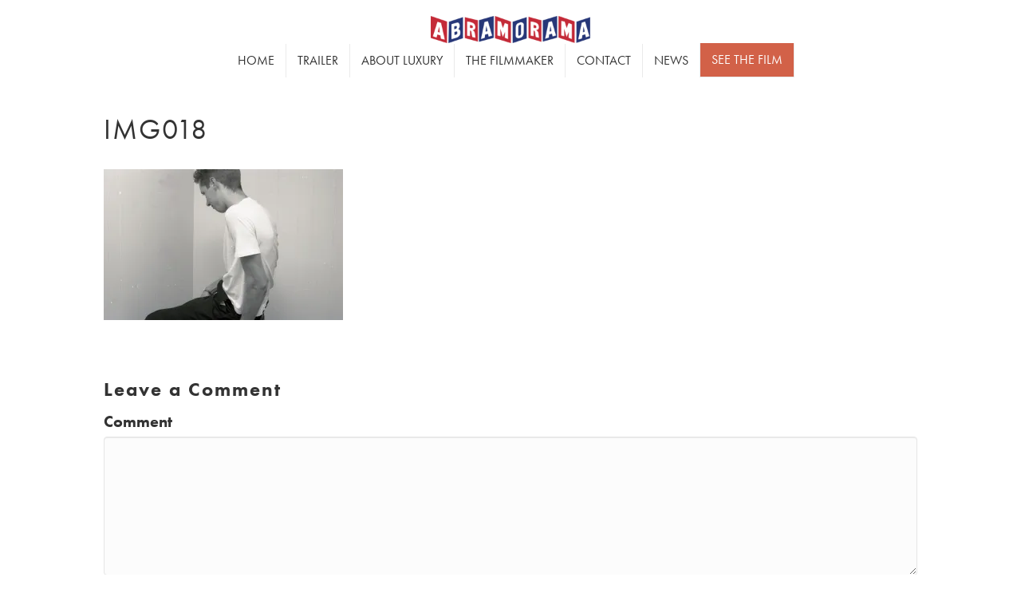

--- FILE ---
content_type: text/css
request_url: https://www.parallel-love.com/wp-content/themes/bb-theme-child/style.css
body_size: 152
content:
/*
Theme Name: Beaver Builder Child Theme
Theme URI: http://www.wpbeaverbuilder.com
Version: 1.0
Description: An example child theme that can be used as a starting point for custom development.
Author: The Beaver Builder Team
Author URI: http://www.fastlinemedia.com
template: bb-theme
*/

/* Add your custom styles here... */ 
@font-face {
  font-family: 'SteelTongs';
  src: url('SteelTongs.eot'); /* IE9 Compat Modes */
  src: url('SteelTongs.eot?#iefix') format('embedded-opentype'), /* IE6-IE8 */
       url('SteelTongs.woff2') format('woff2'), /* Super Modern Browsers */
       url('SteelTongs.woff') format('woff'), /* Pretty Modern Browsers */
       url('SteelTongs.ttf')  format('truetype'), /* Safari, Android, iOS */
       url('SteelTongs.svg#svgFontName') format('svg'); /* Legacy iOS */
}